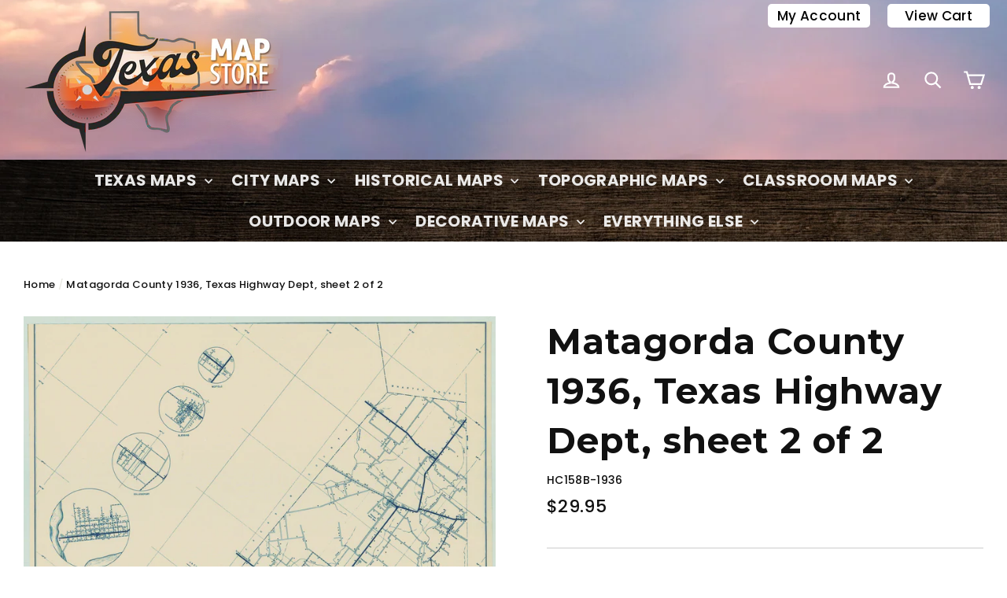

--- FILE ---
content_type: text/html; charset=utf-8
request_url: https://sapi.negate.io/script
body_size: -382
content:
KvP8S2q9XEknUzKApM+6BiU0cktmfecgtum2lXi3oAbyUf4ZSv+HDtNxAmqLeM41jSz42MLSDiYWLFp0y8Fl6GE=

--- FILE ---
content_type: text/html; charset=UTF-8
request_url: https://inspon-cloud.com/dev-app/backend/api/api.php
body_size: 116
content:
{"product":{"title":"Matagorda County 1936, Texas Highway Dept, sheet 2 of 2","featuredImage":{"id":"gid:\/\/shopify\/ProductImage\/36189975118064"},"options":[{"name":"Title","values":["Default Title"]}],"variants":[{"id":40870893289625,"option1":"Default Title","title":"Default Title","price":"29.95"}]},"collection":[{"title":"Matagorda Co"}]}

--- FILE ---
content_type: text/html; charset=UTF-8
request_url: https://inspon-cloud.com/dev-app/backend/api/api.php
body_size: 509
content:
{"data":[{"fieldSize":"singleline","fieldname":"Quadrangle Name","fontColor":"#000000","textColor":"#000","allVariants":true,"borderColor":"#413f3f","textFontSize":"14","tooltipColor":"#000","inputFontSize":"14","textFieldWidth":"fill","backgroundColor":"#fff","allVariantValues":[],"placeholderColor":"#514f4f","productCondition":{"products":["Any Current USGS TOPO Map - Select Your Quadrangle"],"condition":[],"collection":[],"prodTitleEqual":[],"prodTitleContains":[],"collectionTitleEqual":[],"collectionTitleContains":[]},"textFieldHeading":"Quadrangle Name:","thisProductCheck":true,"allConditionCheck":false,"anyConditionCheck":false,"textFieldRequired":true,"textFieldMaxLength":false,"textMaxLengthChars":"50","allConditionVariant":false,"anyConditionVariant":false,"fieldResizeDisabled":false,"thisCollectionCheck":false,"noneConditionVariant":false,"selectedProductsdata":[{"id":7000310743193,"title":"Any Current USGS TOPO Map - Select Your Quadrangle"}],"showOnAllFieldsCheck":false,"textFieldPlaceholder":"Type Name of Quadrangle Here","textFieldtoolTipInfo":"","textFieldtoolTipOption":false,"textFieldRequiredMessage":"Please enter a quadrangle name before adding to cart","data_id":"11299"}],"image_record":0,"notesAttr":"{\"notes\":false,\"buynowbutton\":false,\"anounceUpd\":true, \"newInstall\": false}","themeVersion":"1.0 theme"}